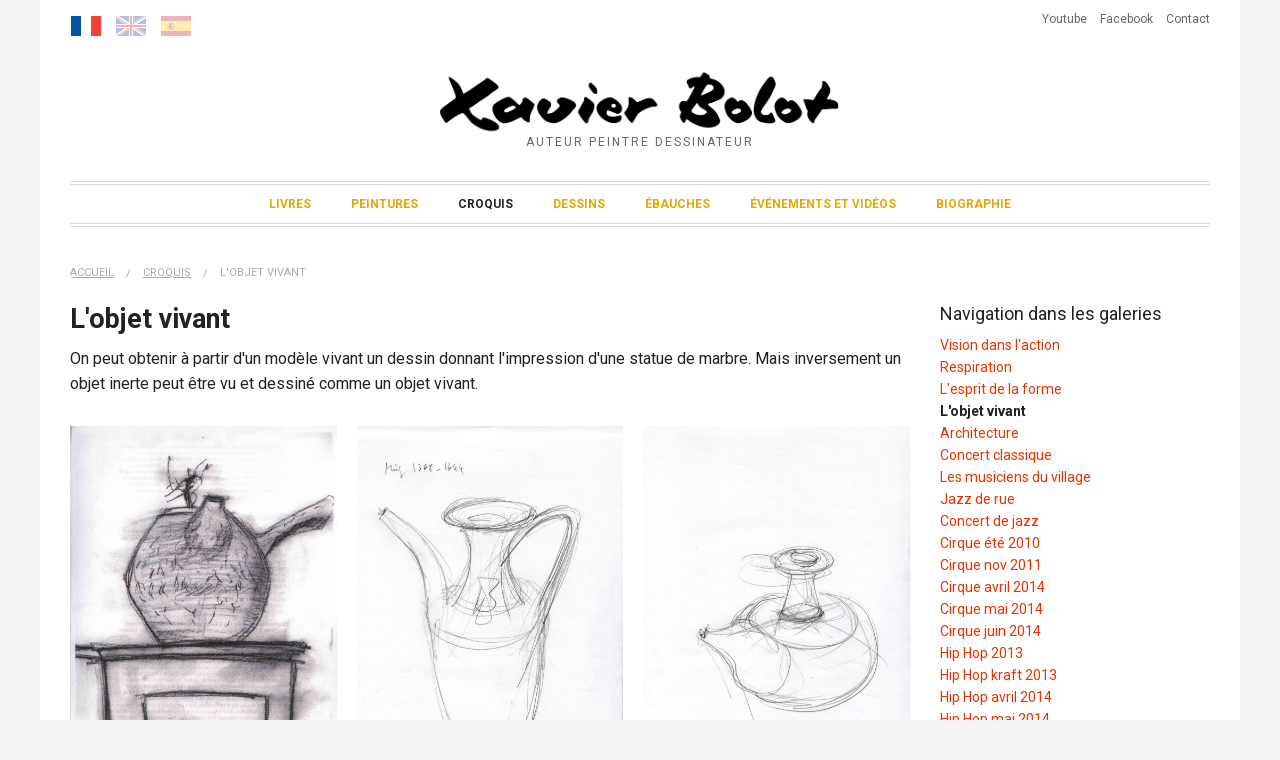

--- FILE ---
content_type: text/html; charset=UTF-8
request_url: https://www.xavierbolot.com/galeries/voir/17
body_size: 4037
content:
<!doctype html>
<html xmlns:og="http://ogp.me/ns#" class="no-js" lang="fr">
  <head>
    <meta charset="utf-8" />
    <meta name="viewport" content="width=device-width, initial-scale=1.0" />
    <link rel="icon" type="image/png" href="favicon.png" />
<!--[if IE]><link rel="shortcut icon" type="image/x-icon" href="favicon.ico" /><![endif]-->
    <meta name="description" content="Xavier Bolot développe les apports des neurosciences aux domaines de l'art et de la sociologie, dans une recherche des convergences des différentes avancées scientifiques.">
    <meta name="author" content="Infoliv.com">
    <meta name="keywords" content="bolot, xavier, artiste, livre, ouvrages, bibliographie, galerie, dessin, peinture, croquis, ebauches, auteur, peintre, dessinateur, technique, atelier libre, perspective réelle, vision dans l'action, lumière neutre, communication, conséquences, fondamentaux, informatique, neurosciences, physique, psychologie, recherches, sociologie">
    
                            <meta property="og:title" content="Xavier Bolot : Auteur peintre dessinateur" />
            <meta property="og:type" content="article" />
            <meta property="og:url" content="https://www.xavierbolot.com/galeries/voir/17" />
            <meta property="og:image" content="https://www.xavierbolot.com/img/logo.png" />
                
    <title>L'objet vivant | Xavier Bolot</title>
    
    
	<link rel="stylesheet" type="text/css" href="/css/app.css?ver=2.1.7"/>
	<link rel="stylesheet" type="text/css" href="https://fonts.googleapis.com/css?family=Roboto:400,400i,700,700i"/>

	<script type="text/javascript" src="/bower_components/modernizr/modernizr.js"></script>

  </head>
  <body>

    <div class="page-wrapper">

        <div class="section-entete">

            <div class="top-nav">

                <div class="lang">

                    <a href="/galeries/voir/17" title="Version française" class="active"><img src="/img/fr.png" alt=""/></a>
                    <a href="/eng/galeries/voir/17" title="English version" class=""><img src="/img/en.png" alt=""/></a>                    
                    <a href="/spa/galeries/voir/17" title="Versión Española" class=""><img src="/img/es.png" alt=""/></a>
                </div>

                <div class="contact">

                    <a href="https://www.youtube.com/channel/UCyLfLYB-OCnK-27zCSH6whw" target="_blank" title="Chaîne Youtube de Xavier Bolot">Youtube</a>
                    <a href="https://www.facebook.com/xavier.bolot" target="_blank" title="Xavier Bolot sur Facebook">Facebook</a>
                    <a href="/contact" class="">Contact</a>
                </div>
                
            </div>

            <div class="logo-row">

                <div class="logo">

                    
                    <a href="/"><img src="/img/logo.png" alt="Xavier Bolot"/><div class="sous-titre">Auteur peintre dessinateur</div></a>                    
                </div>

            </div>

            <div class="menu-row">
                
                <div class="menu-column">
                    <!--<ul>-->
                                            <!--</ul>-->
                    <div class="menu">
                        
                        <a href="/" class="">Livres</a>
                                                
                                <a href="/categories/voir/1" class="">Peintures</a>                                
                        
                                <a href="/categories/voir/2" class="active">Croquis</a>                                
                        
                                <a href="/categories/voir/3" class="">Dessins</a>                                
                        
                                <a href="/categories/voir/4" class="">Ébauches</a>                                
                                                
                        <a href="/actualites" class="">Événements et vidéos</a>
                                                <a href="/r/biographie-4" class="">Biographie</a>
                    </div>

                </div>

            </div>

        </div><!-- Fin .section-entete -->

        <div class="section-main">

            <div class="main-row">
                <div class="main-content">

                    

	<nav class="breadcrumbs">
		<a href="/">Accueil</a>		<a href="/categories/voir/2">Croquis</a><a href="/galeries/voir/17" class="current">L&#039;objet vivant</a>	</nav>






<div class="custom-row type-galerie">

	<div class="small-side arborescence">

		

<h5>
	Navigation dans les galeries</h5>
<ul class="no-bullet">
	<li><a href="/galeries/voir/14" class="">Vision dans l'action</a></li><li><a href="/galeries/voir/15" class="">Respiration</a></li><li><a href="/galeries/voir/16" class="">L'esprit de la forme</a></li><li><a href="/galeries/voir/17" class="active">L'objet vivant</a></li><li><a href="/galeries/voir/18" class="">Architecture</a></li><li><a href="/galeries/voir/19" class="">Concert classique</a></li><li><a href="/galeries/voir/20" class="">Les musiciens du village</a></li><li><a href="/galeries/voir/21" class="">Jazz de rue</a></li><li><a href="/galeries/voir/22" class="">Concert de jazz</a></li><li><a href="/galeries/voir/23" class="">Cirque été 2010</a></li><li><a href="/galeries/voir/24" class="">Cirque nov 2011</a></li><li><a href="/galeries/voir/26" class="">Cirque avril 2014</a></li><li><a href="/galeries/voir/27" class="">Cirque mai 2014</a></li><li><a href="/galeries/voir/28" class="">Cirque juin 2014</a></li><li><a href="/galeries/voir/29" class="">Hip Hop 2013</a></li><li><a href="/galeries/voir/30" class="">Hip Hop kraft 2013</a></li><li><a href="/galeries/voir/31" class="">Hip Hop avril 2014</a></li><li><a href="/galeries/voir/32" class="">Hip Hop mai 2014</a></li><li><a href="/galeries/voir/33" class="">Hip Hop le 7.06.2014</a></li><li><a href="/galeries/voir/34" class="">Hip Hop le 11.06.2014</a></li><li><a href="/galeries/voir/35" class="">Hip Hop le 18.06.2014</a></li><li><a href="/galeries/voir/36" class="">Hip Hop oct 2014</a></li><li><a href="/galeries/voir/37" class="">Hip Hop avril 2015</a></li><li><a href="/galeries/voir/38" class="">Wim Vanderkeybus</a></li><li><a href="/galeries/voir/39" class="">Trio Cziffra oct. 2012</a></li><li><a href="/galeries/voir/40" class="">Tango juin 2014</a></li><li><a href="/galeries/voir/41" class="">Robin Orlin</a></li><li><a href="/galeries/voir/42" class="">Patinoire enfants</a></li><li><a href="/galeries/voir/43" class="">Capoeira mai 2014</a></li><li><a href="/galeries/voir/44" class="">Capoeira janvier 2015</a></li><li><a href="/galeries/voir/45" class="">Capoeira mars 2015</a></li><li><a href="/galeries/voir/46" class="">Capoeira avril 2015</a></li><li><a href="/galeries/voir/47" class="">Anne Teresa de Keersmaker</a></li><li><a href="/galeries/voir/48" class="">Opus 2</a></li><li><a href="/galeries/voir/49" class="">Cecilia Chevassus</a></li></ul>
	</div>

	<div class="large-side">
		
		<div class="galerie">

		    <div class="presentation">

		        <h3>L'objet vivant</h3>

		        <p>On peut obtenir à partir d'un modèle vivant un dessin donnant l'impression d'une statue de marbre. Mais inversement un objet inerte peut être vu et dessiné comme un objet vivant.</p>

		    </div>

		    			
							
				<ul class="grille-miniatures magnific-popup-groupe">
					
						<li class="miniature">

							<a href="/files/galeries/galeries/medium_croquis_71.jpg" class="magnific-popup"><img src="/files/galeries/galeries/medium-medium_croquis_71.jpg" alt="Céramique. Théière de Yang.&lt;br&gt;&lt;small&gt;21 x 29.7 cm&lt;/small&gt;"/>
							                <span class="overlay">
							                    <span class="legende">
							                        Céramique. Théière de Yang.
							                    </span>
							                </span>
						    				</a>
		                </li>

					
						<li class="miniature">

							<a href="/files/galeries/galeries/medium_croquis_85.jpg" class="magnific-popup"><img src="/files/galeries/galeries/medium-medium_croquis_85.jpg" alt="Porcelaine XII ème Musée Asiatique. Genève&lt;br&gt;&lt;small&gt;Papier blanc 21 x 29,7&lt;/small&gt;"/>
							                <span class="overlay">
							                    <span class="legende">
							                        Porcelaine XII ème Musée Asiatique. Genève
							                    </span>
							                </span>
						    				</a>
		                </li>

					
						<li class="miniature">

							<a href="/files/galeries/galeries/medium_croquis_86.jpg" class="magnific-popup"><img src="/files/galeries/galeries/medium-medium_croquis_86.jpg" alt="Porcelaine. Musée Asiatique. Genève&lt;br&gt;&lt;small&gt;Papier blanc 21 x 29,7&lt;/small&gt;"/>
							                <span class="overlay">
							                    <span class="legende">
							                        Porcelaine. Musée Asiatique. Genève
							                    </span>
							                </span>
						    				</a>
		                </li>

					
						<li class="miniature">

							<a href="/files/galeries/galeries/medium_croquis_88.jpg" class="magnific-popup"><img src="/files/galeries/galeries/medium-medium_croquis_88.jpg" alt="Porcelaine. Musée Asiatique. Genève&lt;br&gt;&lt;small&gt;Papier blanc 21 x 29,7&lt;/small&gt;"/>
							                <span class="overlay">
							                    <span class="legende">
							                        Porcelaine. Musée Asiatique. Genève
							                    </span>
							                </span>
						    				</a>
		                </li>

					
						<li class="miniature">

							<a href="/files/galeries/galeries/medium_croquis_90.jpg" class="magnific-popup"><img src="/files/galeries/galeries/medium-medium_croquis_90.jpg" alt="Porcelaine. Musée Asiatique. Genève&lt;br&gt;&lt;small&gt;Papier blanc 21 x 29,7&lt;/small&gt;"/>
							                <span class="overlay">
							                    <span class="legende">
							                        Porcelaine. Musée Asiatique. Genève
							                    </span>
							                </span>
						    				</a>
		                </li>

					
						<li class="miniature">

							<a href="/files/galeries/galeries/medium_croquis_91.jpg" class="magnific-popup"><img src="/files/galeries/galeries/medium-medium_croquis_91.jpg" alt="Porcelaine. Musée Asiatique. Genève&lt;br&gt;&lt;small&gt;Papier blanc 21 x 29,7&lt;/small&gt;"/>
							                <span class="overlay">
							                    <span class="legende">
							                        Porcelaine. Musée Asiatique. Genève
							                    </span>
							                </span>
						    				</a>
		                </li>

					
						<li class="miniature">

							<a href="/files/galeries/galeries/medium_croquis_107.jpg" class="magnific-popup"><img src="/files/galeries/galeries/medium-medium_croquis_107.jpg" alt="Cello&lt;br&gt;&lt;small&gt;Papier blanc 21 x 29,7&lt;/small&gt;"/>
							                <span class="overlay">
							                    <span class="legende">
							                        Cello
							                    </span>
							                </span>
						    				</a>
		                </li>

					
						<li class="miniature">

							<a href="/files/galeries/galeries/medium_croquis_108.jpg" class="magnific-popup"><img src="/files/galeries/galeries/medium-medium_croquis_108.jpg" alt="Chaise kitch&lt;br&gt;&lt;small&gt;Papier blanc 21 x 29,7&lt;/small&gt;"/>
							                <span class="overlay">
							                    <span class="legende">
							                        Chaise kitch
							                    </span>
							                </span>
						    				</a>
		                </li>

					
						<li class="miniature">

							<a href="/files/galeries/galeries/medium_croquis_109.jpg" class="magnific-popup"><img src="/files/galeries/galeries/medium-medium_croquis_109.jpg" alt="Chaise en toile de salle d&amp;#039;attente médicale&lt;br&gt;&lt;small&gt;Papier blanc 21 x 29,7&lt;/small&gt;"/>
							                <span class="overlay">
							                    <span class="legende">
							                        Chaise en toile de salle d'attente médicale
							                    </span>
							                </span>
						    				</a>
		                </li>

					
				</ul>

			

		    
			

		</div>

	</div>
	
</div>
		







                </div>
            </div>
        </div>

    </div><!-- Fin .page-wrapper -->


            
        
                    
            <div class="section-bibliographie-preview">
                <div class="row">
                    <div class="small-12 columns">

                        <h3 class="text-center">Bibliographie de Xavier Bolot</h3>

                        <div class="liste-livres">

                                                            <div>
                                    <a href="https://www.editions-harmattan.fr/catalogue/livre/l-influence-de-l-environnement-sur-nos-genes/77753" target="_blank"><img src="/files/livres/images/small-L_influence_de_l_environnement_sur_nos_genes.jpg" alt=""/>
                                                    <div class="overlay">
                                                        <span class="legende">
                                                            Commander
                                                        </span>
                                                    </div></a>                                </div>
                                                            <div>
                                    <a href="https://www.amazon.fr/Lexp%25C3%25A9rience-sensible-hasard-cr%25C3%25A9ateur-fonctionnent/dp/2336404958/ref=sr_1_1?__mk_fr_FR=%25C3%2585M%25C3%2585%25C5%25BD%25C3%2595%25C3%2591&amp;amp;crid=O2TLPFYDPHOJ&amp;amp;dib=eyJ2IjoiMSJ9.FLpcnBPunVzsWFOfMX5nEwQZawQdsiNHzh" target="_blank"><img src="/files/livres/images/small-hasard_createur.jpg" alt=""/>
                                                    <div class="overlay">
                                                        <span class="legende">
                                                            Commander
                                                        </span>
                                                    </div></a>                                </div>
                                                            <div>
                                    <a href="https://www.amazon.fr/gp/product/234320781X/ref=as_li_tl?ie=UTF8&amp;camp=1642&amp;creative=6746&amp;creativeASIN=234320781X&amp;linkCode=as2&amp;tag=xavibolo-21&amp;linkId=95460b3b348dfd0e171aba2f5a98e0c9" target="_blank"><img src="/files/livres/images/small-Le_corps_qui_pense_1er_de_couv_jpeg.jpg" alt=""/>
                                                    <div class="overlay">
                                                        <span class="legende">
                                                            Commander
                                                        </span>
                                                    </div></a>                                </div>
                                                            <div>
                                    <a href="https://www.amazon.fr/gp/product/2343207801/ref=as_li_tl?ie=UTF8&amp;camp=1642&amp;creative=6746&amp;creativeASIN=2343207801&amp;linkCode=as2&amp;tag=xavibolo-21&amp;linkId=6083de709f18c771288c1ba8e276c240" target="_blank"><img src="/files/livres/images/small-9782343207803r_1ere_de_couverture_CHLOE_Le_corps_vivant.jpg" alt=""/>
                                                    <div class="overlay">
                                                        <span class="legende">
                                                            Commander
                                                        </span>
                                                    </div></a>                                </div>
                                                            <div>
                                    <a href="https://www.amazon.fr/gp/product/2343131643/ref=as_li_tl?ie=UTF8&amp;tag=xavibolo-21&amp;camp=1642&amp;creative=6746&amp;linkCode=as2&amp;creativeASIN=2343131643&amp;linkId=d4d952fe1387ece8a910e6bd5ced0ed6" target="_blank"><img src="/files/livres/images/small-couv_illusions_optique.jpg" alt=""/>
                                                    <div class="overlay">
                                                        <span class="legende">
                                                            Commander
                                                        </span>
                                                    </div></a>                                </div>
                                                            <div>
                                    <a href="https://www.amazon.fr/gp/product/2343027595/ref=as_li_tl?ie=UTF8&amp;tag=xavibolo-21&amp;camp=1642&amp;creative=6746&amp;linkCode=as2&amp;creativeASIN=2343027595&amp;linkId=6958c990daa2d5a026c1fefb8ce17010" target="_blank"><img src="/files/livres/images/small-couv_3_realites.jpg" alt=""/>
                                                    <div class="overlay">
                                                        <span class="legende">
                                                            Commander
                                                        </span>
                                                    </div></a>                                </div>
                                                            <div>
                                    <a href="https://www.amazon.fr/gp/product/2296045588/ref=as_li_tl?ie=UTF8&amp;tag=xavibolo-21&amp;camp=1642&amp;creative=6746&amp;linkCode=as2&amp;creativeASIN=2296045588&amp;linkId=1b410c921e48b1f8d000ff268f7f8faa" target="_blank"><img src="/files/livres/images/small-couv_perspective_reelle.jpg" alt=""/>
                                                    <div class="overlay">
                                                        <span class="legende">
                                                            Commander
                                                        </span>
                                                    </div></a>                                </div>
                                                            <div>
                                    <a href="https://www.amazon.fr/gp/product/2296079318/ref=as_li_tl?ie=UTF8&amp;tag=xavibolo-21&amp;camp=1642&amp;creative=6746&amp;linkCode=as2&amp;creativeASIN=2296079318&amp;linkId=aa4e28f028e5c02280ace8a4b92dbbcc" target="_blank"><img src="/files/livres/images/small-couv_lumiere_neutre.jpg" alt=""/>
                                                    <div class="overlay">
                                                        <span class="legende">
                                                            Commander
                                                        </span>
                                                    </div></a>                                </div>
                                                            <div>
                                    <a href="https://www.amazon.fr/gp/product/229699511X/ref=as_li_tl?ie=UTF8&amp;tag=xavibolo-21&amp;camp=1642&amp;creative=6746&amp;linkCode=as2&amp;creativeASIN=229699511X&amp;linkId=2db66645ae5ec881b25bb6a509e2651b" target="_blank"><img src="/files/livres/images/small-couv_vision_action.jpg" alt=""/>
                                                    <div class="overlay">
                                                        <span class="legende">
                                                            Commander
                                                        </span>
                                                    </div></a>                                </div>
                                                            <div>
                                    <img src="/files/livres/images/small-prends_tes_crayons_zoe_couv.jpg" alt=""/>                                </div>
                            
                        </div>

                        <div class="text-center">
                            <a href="/" class="tiny secondary button text-center">Voir tous les livres</a>                        </div>

                    </div>
                </div>
            </div>

        
    

    
	<script type="text/javascript" src="/bower_components/jquery/dist/jquery.min.js"></script>
	<script type="text/javascript" src="/bower_components/foundation/js/foundation.min.js"></script>
	<script type="text/javascript" src="/bower_components/what-input/dist/what-input.min.js"></script>
	<script type="text/javascript" src="/js/app.js"></script>
<script type="text/javascript" src="/bower_components/imagesloaded/imagesloaded.pkgd.min.js"></script><script type="text/javascript" src="/bower_components/masonry-layout/dist/masonry.pkgd.min.js"></script><script type="text/javascript" src="/bower_components/magnific-popup/dist/jquery.magnific-popup.min.js"></script><script type="text/javascript" src="/js/app-magnific-popup.js"></script><script type="text/javascript">
//<![CDATA[

	// init Masonry
    var $grid = $('.grille-miniatures').masonry({
      // options...
    });
    // layout Masonry after each image loads
    $grid.imagesLoaded().progress( function() {
      $grid.masonry('layout');
    });



//]]>
</script>
          <script>
        (function(i,s,o,g,r,a,m){i['GoogleAnalyticsObject']=r;i[r]=i[r]||function(){
        (i[r].q=i[r].q||[]).push(arguments)},i[r].l=1*new Date();a=s.createElement(o),
        m=s.getElementsByTagName(o)[0];a.async=1;a.src=g;m.parentNode.insertBefore(a,m)
        })(window,document,'script','//www.google-analytics.com/analytics.js','ga');

        ga('create', 'UA-260059-8', 'auto');
        ga('send', 'pageview');
      </script>
        
  </body>
</html>


--- FILE ---
content_type: text/plain
request_url: https://www.google-analytics.com/j/collect?v=1&_v=j102&a=2020067735&t=pageview&_s=1&dl=https%3A%2F%2Fwww.xavierbolot.com%2Fgaleries%2Fvoir%2F17&ul=en-us%40posix&dt=L%27objet%20vivant%20%7C%20Xavier%20Bolot&sr=1280x720&vp=1280x720&_u=IEBAAEABAAAAACAAI~&jid=116840455&gjid=418818509&cid=1180523484.1769748140&tid=UA-260059-8&_gid=1979249337.1769748140&_r=1&_slc=1&z=1880150835
body_size: -451
content:
2,cG-V8KDS431JX

--- FILE ---
content_type: application/javascript
request_url: https://www.xavierbolot.com/js/app-magnific-popup.js
body_size: 701
content:


//Magnific popup sur les .magnific-popup
$('.magnific-popup-groupe').each(function(){
    $(this).magnificPopup({
        delegate: 'a.magnific-popup',
        type: 'image',
        tClose: 'Fermer', // Alt text on close button
        tLoading: 'Chargement...', // Text that is displayed during loading. Can contain %curr% and %total% keys
        gallery: {
            enabled: true, // set to true to enable gallery

            preload: [0,1], //Lazy-loading (1er: nb d'images à charger avant image courante, 2e: nb images à charger après l'image courante 

            //navigateByImgClick: true,

            //arrowMarkup: '<button title="%title%" type="button" class="mfp-arrow mfp-arrow-%dir%"></button>', // markup of an arrow button

            tPrev: 'Préc.', // title for left button
            tNext: 'Suiv.', // title for right button
            tCounter: '<span class="mfp-counter">%curr% sur %total%</span>' // markup of counter
        },
        image: {
            titleSrc: function(item){
                if(item.el.children('img').attr('alt'))//Renvoie l'attribut alt de l'image comme légende de la photo s'il est défini
                    return item.el.children('img').attr('alt');
                else
                    return '';//Légende par défaut si l'attribut alt n'est pas défini dans l'image...
            },
            tError: 'L\'image n\'a pu être chargée.'// Error message when image could not be loaded
        },
        zoom: {//Zoom quand on clique
            enabled: true,
            duration: 300, // don't foget to change the duration also in CSS
            opener: function(element) {
              return element.find('img');
            }
        }
    });
});